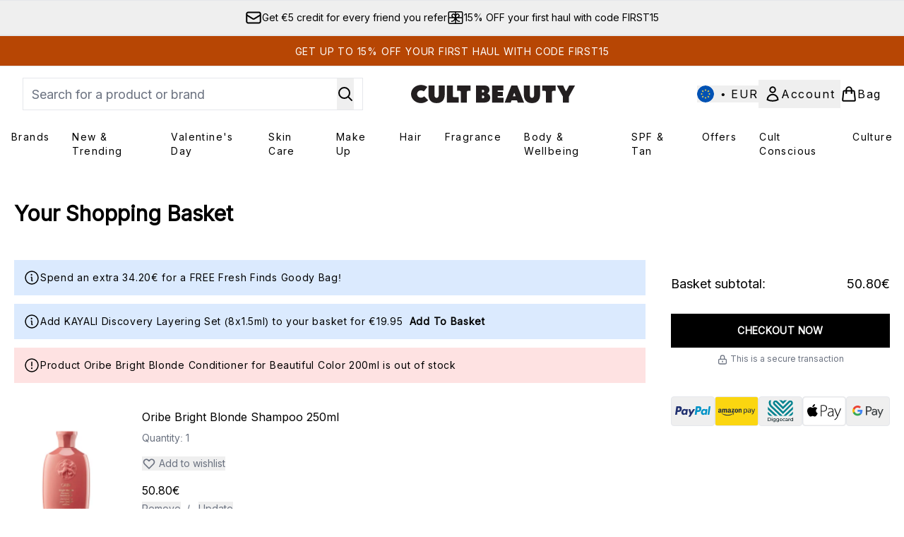

--- FILE ---
content_type: application/x-javascript
request_url: https://www.cultbeauty.com/ssr-assets/hoisted.DSZ8tuWW.js
body_size: 37
content:
import{b as n}from"./basketPage.kbJFJFIM.js";import"./HeaderAllBrands.astro_astro_type_script_index_0_lang.aURkvapz.js";import"./hoisted.L0sKzhE_.js";import"./hoisted.DbN_s2PI.js";import"./hoisted.OpJEfcd3.js";import"./hoisted.BvVr0gRp.js";import"./hoisted.BsjIgOh8.js";import"./hoisted.DoL3E-yh.js";import"./formValidation.BG0L7xib.js";import"./index.DZ6IlRD6.js";import"./accordionItem.CWhAfE-2.js";import"./recaptcha.CWNNhFz_.js";import"./provenance.BZIpCnq5.js";import"./gtmReviews.DM15Qbgu.js";import"./formatPrice.Xa_Un82O.js";const e=window.__BASKETDATA__;delete window.__BASKETDATA__;n(e);const r=window.__BUYLISTITEMS__,o=window.__BUYLIST_TRACKING__,s=window.__FBTRECS__;if(r&&r.length>0&&o){const t=Object.keys(o);if(t.length>0){window.Tracker?.store?.set("buylistProducts",o);const i=s?"fbt":"buylist";t.length===1?window.Tracker?.handlers?.addToCart?.(t[0],i,null):window.Tracker?.handlers?.addMultipleToCart?.(t,i,null),window.Tracker?.store?.set("buylistProducts",null)}}


--- FILE ---
content_type: application/x-javascript
request_url: https://www.cultbeauty.com/ssr-assets/hoisted.DoL3E-yh.js
body_size: 9006
content:
import"./hoisted.L0sKzhE_.js";import"./hoisted.DbN_s2PI.js";import"./hoisted.OpJEfcd3.js";import"./hoisted.BvVr0gRp.js";import"./hoisted.BsjIgOh8.js";import{u as N,t as pe,f as fe,m as oe}from"./index.DZ6IlRD6.js";import{v as ye,i as A,c as be,f as ge}from"./basketPage.kbJFJFIM.js";import{i as Y}from"./gtmReviews.DM15Qbgu.js";import{e as we,c as ve,a as ce,b as ne}from"./formValidation.BG0L7xib.js";import{b as K,s as D,r as H,a as le}from"./recaptcha.CWNNhFz_.js";import{f as Ee}from"./formatPrice.Xa_Un82O.js";import"./accordionItem.CWhAfE-2.js";import"./provenance.BZIpCnq5.js";const M=document.getElementById("product-list-page"),U=Number(window.tenantConfig?.application?.features?.noOfProductsInLists||30),Se=document.querySelector("title"),se=document.getElementById("productListWidget")?.dataset.pageTitle;let W,j="RELEVANCE",h=[],S=1,C=[],f=0,O="",T,G,V=[];window.addEventListener("popstate",async r=>{g(),await y(),v(),x()});function Le(r){let e={};r?.products?.forEach((t,a)=>{const{price:s,value:n,discount:i}=ye(t?.defaultVariant?t?.defaultVariant:t?.cheapestVariant);e[t.sku]={item_id:t?.sku,item_name:t?.title,item_list_id:"",item_list_name:window.Tracker.store.get("productList").title,url:t?.url,brand:t?.content?.[0]?.value?.stringListValue?.[0],price:s,value:n,discount:i,coupon:t?.marketedSpecialOffer?.title.content[0]?.content,index:a,variant:t?.variants?.[0]?.choices?.[0]?.title,promo:t?.marketedSpecialOffer?.title?.content[0]?.content,total_variants:t?.variants?.length||1}}),window.Tracker.store.set("productList",{id:"",title:"",items:e,currency:window.siteObj.currency})}function Q(){let r=[];C.forEach(e=>{let t=[];e.selections.forEach(a=>{t.push(a.optionName)}),r.push(`${e?.facetName}:${t.join(",")}`)}),window.Tracker.handlers.filter(r.join("|"))}window.location.pathname.at(-1)==="/"?W=window.location.pathname.slice(0,-1):W=window.location.pathname;function b(){h=new URLSearchParams(window.location.search).get("facetFilters")?.split("|")??[]}function Te(){j=new URLSearchParams(window.location.search).get("sort")??"RELEVANCE"}function J(){S=new URLSearchParams(window.location.search).get("pageNumber")??1}function Ie(){O=new URLSearchParams(window.location.search).get("q")??""}function Ce(r){const e=new URL(window.location.href);e.searchParams.set("sort",r),e.searchParams.delete("pageNumber"),window.history.pushState(null,"",e.href)}function re(r){const e=new URL(window.location.href);e.searchParams.set("pageNumber",r),window.history.pushState(null,"",e.href)}function $(r){const e=new URL(window.location.href);r?.length?(e.searchParams.set("facetFilters",r.join("|")),e.searchParams.delete("pageNumber"),window.history.pushState(null,"",e.href)):(e.searchParams.delete("facetFilters"),e.searchParams.delete("pageNumber"),window.history.pushState(null,"",e.href))}function q(r,e){b(),h?.includes(`${r}:${e}`)?h?.splice(h?.findIndex(t=>t===`${r}:${e}`),1):h.push(`${r}:${e}`),$(h)}function ke(r,e,t){b();const a=h.findIndex(s=>s.includes(r));a>=0?h[a]=`${r}:[${e} TO ${t}]`:h.push(`${r}:[${e} TO ${t}]`),$(h)}function g(){b(),h?(C=[],h.forEach(r=>{const e=r.split(":"),t=C?.findIndex(a=>a.facetName===e[0]);t>=0?C[t].selections.push({optionName:e[1]}):C.push({facetName:e[0],selections:[{optionName:e[1]}]})})):C=[]}async function y(){Ie(),Te(),b(),g(),J(),qe(),[...document.querySelectorAll(".product-item")].map(n=>{const i=n.firstElementChild?.firstElementChild,o=n.parentNode?.nextSibling;i&&(i.innerHTML="<div class='w-full aspect-square bg-gray-200' />"),o&&(o.innerHTML='<div class="mb-1 w-full title-font text-sm text-gray-200 bg-gray-200">Placeholder</div><div class="mt-1 w-20 text-sm text-gray-200 bg-gray-200">Placeholder</div>')});const e=document.querySelectorAll(".total-products"),t=window?.tenantConfig?.application?.features?.vipPricingEnabled,a=window?.tenantConfig?.application?.features?.reviews?.enabled??!1,s=window?.tenantConfig?.application?.features?.reviews?.loadReviewsFromGTM??!1;if(W==="/search"){const n=await N({operation:"SearchRefetch",variables:{currency:window.siteObj.currency,shippingDestination:window.siteObj.country,offset:f,limit:U,facets:C??[],sort:j,query:O??"",notifyWhenInStockEnabled:window?.tenantConfig?.application?.features?.notifyWhenInStock?.enabled,vipPricingEnabled:t,giftCards:window?.tenantConfig?.application?.features?.giftCards,wishlist:!window.tenantConfig?.application?.features?.wishlistDisabled,skipReviews:!a||a&&s}});e.forEach(o=>{o.innerText=n?.data?.search?.productList?.total}),T=n?.data?.search?.productList;const i={input:O?encodeURI(O):"",resultsNumber:T?.total,rayId:n?.extensions?.ray};window.Tracker.store.set("searchInfo",i),G=window.__sponsoredAdsPLPSlots__!=="v1|0_slots"&&window?.tenantConfig?.application?.features?.sponsoredAds?.enableSearchPageAds}else{const n=await N({operation:"ClientSideProductList",variables:{handle:W,currency:window.siteObj.currency,shippingDestination:window.siteObj.country,offset:f,limit:U,facets:C??[],sort:j,notifyWhenInStockEnabled:window?.tenantConfig?.application?.features?.notifyWhenInStock?.enabled,vipPricingEnabled:t,giftCards:tenantConfig?.application?.features?.giftCards,wishlist:!tenantConfig?.application?.features?.wishlistDisabled,skipReviews:!a||a&&s}}),i=n?.data?.page?.widgets.findIndex(o=>o.__typename==="ProductListWidget");e.forEach(o=>{o.innerText=n?.data?.page?.widgets[i].productList.total}),T=n?.data?.page?.widgets[i]?.productList,G=window.__sponsoredAdsPLPSlots__!=="v1|0_slots"&&n?.data?.page?.widgets?.some(o=>o.__typename==="sponsoredProductsNew")}b(),Le(T),T?.products?.forEach(n=>V.push(n?.sku)),window.__productListPossibleWishlistSkus__=V,V=[],window.Tracker.store.pageInfo.pagePath=window.location.pathname+window?.location?.search}async function v(){const r=await fetch(`/fragments/productListFragment/${window.location.search}`,{method:"POST",headers:{"Content-Type":"application/json"},body:JSON.stringify({data:T,pathname:window.location.pathname,hasSponsoredAds:G,trackingContextValue:window.__trackingContextValue__})}).then(t=>{if(!t.ok)throw new Error(t.status);return t.text()}).then(t=>t).catch(t=>new Error(t));M.innerHTML=r,Se.innerText=S.toString()==="1"?se:`${M?.querySelector("pagination-wrapper p")?.innerText} - ${se}`,M?.querySelectorAll("script")?.forEach(t=>{const a=document.createElement("script");t.src?a.src=t.src:a.innerHTML=t.innerHTML,document.body?.appendChild(a),document.body?.removeChild(a)}),Tracker.eventBind(),Y(void 0,!0)}async function x(){const r=await fetch(`/fragments/mobileFacetFragment/${window.location.search}`,{method:"POST",headers:{"Content-Type":"application/json"},body:JSON.stringify(T.facets)}).then(a=>{if(!a.ok)throw new Error(a.status);return a.text()}).then(a=>a).catch(a=>new Error(a)),e=document.getElementById("inner-mobile-facet-menu");e.innerHTML=r,document.querySelector(".close-mobile-facets")?.focus(),Tracker.eventBind()}function qe(){M?.scrollIntoView({behavior:"auto"})}function z(r){const e=r?.ariaExpanded==="false"?"true":"false";document.querySelectorAll(".facet-open").forEach(a=>{a?.setAttribute("aria-expanded","false"),a?.classList.remove("facet-open")}),r?.setAttribute("aria-expanded",e),e==="true"&&r?.classList.add("facet-open")}function Be(r,e){r.forEach(t=>{t.addEventListener("keydown",a=>{a.key==="Escape"?(z(a.target),e?.focus()):pe(a,r[0],r,r[r.length-1])})})}function de(r,e){return e.filter(a=>a.displayName.toLowerCase().startsWith(r.toLowerCase())).sort((a,s)=>a.displayName-s.displayName)}class xe extends HTMLElement{constructor(){super();const e=this.querySelector(".open-mobile-facets"),t=[...this.querySelectorAll(".close-mobile-facets")],a=this.querySelector(".mobile-facet-menu");e?.addEventListener("click",()=>{a?.classList.remove("hidden"),document.body.classList.add("scrollBlock")}),t?.map(m=>{m.addEventListener("click",async()=>{a?.classList.add("hidden"),window.Tracker.handlers.closeFilter(),document.body.classList.remove("scrollBlock"),f=0,await y(),v()})});const s=this.querySelectorAll(".facet-toggle"),n=this.querySelectorAll(".facetWrapper"),i=[];n.forEach(m=>{i.push(m.querySelectorAll(".facetOption"))}),i.forEach((m,I)=>{Be(m,s[I])}),s.forEach(m=>{m.addEventListener("click",()=>{z(m)})});const o=this.querySelector(".toggle-filter"),u=this.querySelector(".toggle-filters");function p(){o.innerText.includes(o?.dataset?.moretext?.trim())?(o.innerText=o?.dataset?.lesstext,u?.classList.add("xl:grid"),u?.querySelector(".facetWrapper button")?.focus()):(o.innerText=o?.dataset?.moretext,u?.classList.remove("xl:grid"))}o?.addEventListener("click",p);const d=this.querySelectorAll(".sortType"),l=this.querySelectorAll(".checkMark"),c=this.querySelector('button[aria-label="sort products"][aria-expanded="true"].facet-toggle.facet-open');d.forEach((m,I)=>m.onclick=async()=>{l.forEach(k=>k.classList.add("hidden")),l[I].classList.remove("hidden"),z(c),Ce(m.dataset.facetname),f=0,await y(),v()});const E=this.querySelector(".clean-all");E?.addEventListener("click",async()=>{const m=new URL(window.location.href);m.searchParams.delete("facetFilters"),window.history.pushState(null,"",m.href),g(),f=0,await y(),E?.id==="clean-all-desktop"?v():x(),window.Tracker.handlers.filterClear()}),[...this.querySelectorAll(".facetTag")].map(m=>{m?.addEventListener("click",async I=>{window.Tracker.handlers.filterRemoved({type:m?.dataset?.type,category:I?.currentTarget?.firstElementChild?.innerText}),b();const k=h?.findIndex(ae=>ae.includes(m.innerText)||m?.dataset?.type.includes("price")&&ae.includes("price"));k!=-1&&h?.splice(k,1),$(h),g(),f=0,await y(),v()})}),[...this.querySelectorAll(".mobileFacetTag")].map(m=>{m?.addEventListener("click",async()=>{b();const I=h?.findIndex(k=>k.includes(m.innerText)||m?.dataset?.type.includes("price")&&k.includes("price"));I!=-1&&h?.splice(I,1),$(h),g(),f=0,await y(),x()})})}}customElements.define("general-facets-functions",xe);class Ne extends HTMLElement{static get observedAttributes(){return["search"]}constructor(){super();const t=this.querySelector(".facetContainer")?.dataset?.facetname,a=[...this.querySelectorAll(".facetOptions")],s=document.querySelector("#brand-facets-wrapper"),n=this.querySelector("#instant-brand-search"),i=document.getElementById("grouped-brand-facets"),o=this.querySelector("#brand-search-input");if(o){const d=T?.facets?.find(l=>l.facetName==="en_brand_content")||window.__BRANDFACET__;o.addEventListener("input",l=>{const c=l?.target?.value;if(c&&d?.options?.length){const E=de(c,d.options),R=fetch("/fragments/desktopBrandFacets",{method:"POST",headers:{"Content-Type":"applicatation/json"},body:JSON.stringify({searchedBrandsData:E,selectedFacets:h,brandFacetName:d.facetName})}).then(w=>w.text());Promise.all([R]).then(([w])=>{n&&i&&(n.classList.remove("hidden"),i.classList.add("hidden"),n.innerHTML=w,s.setAttribute("search",c))}).catch(w=>{console.error(w)})}else n?.classList.add("hidden"),i?.classList.remove("hidden")})}const u=[...this.querySelectorAll(".ranged-facet-options")],p=this.querySelectorAll(".clear-button");b(),a.forEach(d=>{d.addEventListener("click",async l=>{q(t,d?.firstElementChild?.dataset.optionname),l.currentTarget?.firstElementChild?.classList?.add("border-black"),g(),f=0,await y(),v(),Q()})}),u.forEach(d=>{d.addEventListener("click",async l=>{const c=`[${d.dataset.from??"*"} TO ${d.dataset.to??"*"}]`;q(t,c),g(),f=0,await y(),v(),Q()})}),p.forEach(d=>{d?.addEventListener("click",async()=>{b(),h?.forEach(l=>{l.includes(t)&&q(l.split(":")[0],l.split(":")[1])}),g(),f=0,await y(),v(),window.Tracker.handlers.filterRemoved()})})}attributeChangedCallback(){const e=[...this.querySelectorAll(".facetOptions")],a=this.querySelector(".facetContainer")?.dataset?.facetname;e.forEach(s=>{s.addEventListener("click",async n=>{q(a,s?.firstElementChild?.dataset.optionname),n.currentTarget?.firstElementChild?.classList?.add("border-black"),g(),f=0,await y(),v(),Q()})})}}customElements.define("desktop-facets-wrapper",Ne);class Pe extends HTMLElement{constructor(){super();const e=this.querySelector(".facetContainer"),t=this.querySelector(".from-slider"),a=this.querySelector(".to-slider"),s=this.querySelector(".from-input"),n=this.querySelector(".to-input"),i=this.querySelector(".apply-button");i?.addEventListener("click",async()=>{ke(e?.dataset?.facetname,t.value,a.value),g(),i?.parentNode?.parentNode?.parentNode?.parentNode?.classList?.add("hidden");const c=i?.parentNode?.parentNode?.parentNode?.parentNode?.parentNode?.classList.contains("sub-mobile-facets");f=0,await y(),c||v(),x(),Q()});function o(c){s.value=c,Number(c)>=Number(a?.value)&&(a.value=t?.value,n.value=s?.value),l()}function u(c){n.value=c,Number(c)<=Number(t.value)&&(t.value=a.value,s.value=n.value),l()}function p(c){t.value=c,Number(c)>=Number(n.value)&&(n.value=c,a.value=c),Number(c)>Number(n.max)&&(a.value=n.max,n.value=n.max,s.value=n.max),l()}function d(c){Number(c)>Number(n.max)?(a.value=n.max,n.value=n.max):(a.value=c,n.value=c),Number(c)<=Number(s.value)&&(s.value=c,t.value=c,a.value=c),l()}function l(){const c=(Number(t.value)-Number(t.min))/(Number(a.max)-Number(a.min))*100+"%",E=(Number(a.value)-Number(t.min))/(Number(a.max)-Number(a.min))*100+"%";a.style.background=`linear-gradient(
                      to right,
                      #ddd 0%,
                      #ddd ${c},
                      #111111 ${c},
                      #111111 ${E},
                      #ddd ${E},
                      #ddd 100%)`}t.addEventListener("input",c=>{o(c.target.value)}),a.addEventListener("input",c=>{u(c.target.value)}),s.addEventListener("input",c=>{p(c.target.value)}),n.addEventListener("input",c=>{d(c.target.value)})}}customElements.define("slider-facets-wrapper",Pe);class Ae extends HTMLElement{static get observedAttributes(){return["search"]}constructor(){super();const e=this.querySelector(".facet-title"),t=this.querySelector(".sub-mobile-facets"),a=this.querySelector(".back-to-menu"),s=[...this.querySelectorAll(".facet-option")],n=[...this.querySelectorAll(".ranged-facet-options")],i=this.querySelector("#mobile-brand-facets"),o=this.querySelector("#mobile-simple-facets"),u=this.querySelector("#mobile-search-input-id"),p=document.querySelector("#mobile-facets-wrapper");if(b(),e.addEventListener("click",()=>{t?.classList?.remove("hidden"),b(),[...t?.childNodes].slice(1).map(l=>{const c=l?.firstElementChild?.firstElementChild;h.includes(`${c?.dataset?.facetname}:[${c?.dataset?.from} TO ${c?.dataset?.to}]`)?l?.firstElementChild?.classList.add("font-bold"):l?.firstElementChild?.classList.remove("font-bold")})}),a.addEventListener("click",async d=>{d?.currentTarget?.parentNode?.parentNode?.classList.add("hidden")}),s.forEach(d=>{d.addEventListener("click",async l=>{const c=d?.firstElementChild?.dataset?.facetname,E=d?.firstElementChild?.dataset?.optionname;q(c,E),b(),l?.currentTarget?.classList?.toggle("font-bold"),l.currentTarget.parentNode.parentNode.classList.add("hidden"),g(),f=0,await y(),x()})}),n.forEach(d=>{d.addEventListener("click",async l=>{const c=`[${d.firstElementChild.dataset.from??"*"} TO ${d.firstElementChild.dataset.to??"*"}]`;q(d?.firstElementChild.dataset?.facetname,c),b(),l?.currentTarget?.classList?.toggle("font-bold"),l.currentTarget.parentNode.parentNode.classList.add("hidden"),g(),f=0,await y(),x()})}),u){const d=T?.facets?.find(l=>l.facetName==="en_brand_content")||window.__MOBILEBRANDFACETS__;u.addEventListener("input",l=>{const c=l?.target?.value;if(c&&d?.options?.length){const E=de(c,d.options),R=fetch("/fragments/mobileBrandFacets",{method:"POST",headers:{"Content-Type":"applicatation/json"},body:JSON.stringify({searchedBrandsData:E,selectedFacets:h,brandFacetName:d.facetName})}).then(w=>w.text());Promise.all([R]).then(([w])=>{i&&o&&(i.classList.remove("hidden"),o.classList.add("hidden"),i.innerHTML=w,p.setAttribute("search",c))}).catch(w=>{console.error(w)})}else i?.classList.add("hidden"),o?.classList.remove("hidden")})}}attributeChangedCallback(){[...document.querySelectorAll("#brand-facet-button")].forEach(t=>{t.addEventListener("click",async a=>{const s=t?.firstElementChild?.dataset?.facetname,n=t?.firstElementChild?.dataset?.optionname;q(s,n),b(),a?.currentTarget?.classList?.toggle("font-bold"),a.currentTarget.parentNode.parentNode.classList.add("hidden"),g(),f=0,await y(),x()})})}}customElements.define("mobile-facets-wrapper",Ae);class Fe extends HTMLElement{constructor(){super();const e=this.querySelector(".pre-page-button"),t=this.querySelector(".next-page-button");e?.addEventListener("click",async a=>{a.preventDefault(),e.classList.contains("text-black")&&(J(),S=Number(S)-1,re(S),f=(Number(S)-1)*U,await y(),v())}),t?.addEventListener("click",async a=>{a.preventDefault(),t.classList.contains("text-black")&&(J(),S=Number(S)+1,re(S),f=(Number(S)-1)*U,await y(),v())})}}customElements.define("pagination-wrapper",Fe);class _e extends HTMLElement{constructor(){super()}async render(e){const t=this.querySelector(".ai-personalised-recommendations"),a=this.dataset?.trackingContextValue;fe("/fragments/AIPersonalisedRecommendationsFragment",t,{component:e,trackingContextValue:a}).then(()=>{Y(`ai-personalised-recommendations[data-widget-id="${e.id}"] product-card-wrapper .inline-ratings`)})}}customElements.get("ai-personalised-recommendations")||customElements.define("ai-personalised-recommendations",_e);document.getElementById("provenance-brand")&&(window.dataLayer=window.dataLayer||[],window.dataLayer.push({event:"provenance brand",brandProofPointsTarget:"provenance-brand"}));class Re extends HTMLElement{constructor(){super();const e=this.querySelector(".simple-tabs"),t=this.querySelector(".tab-wrapper");let a=new IntersectionObserver(n=>{n.forEach(i=>{const{banners:o,buttonEmphasis:u,isCtaFullWidth:p,isItemTitleBold:d}=window.simpleTabsBannersData[this.dataset.id];i.isIntersecting&&(fetch("/fragments/simpleTabs",{method:"POST",headers:{"Content-Type":"application/json"},body:JSON.stringify({banners:o,buttonEmphasis:u,isCtaFullWidth:p,isItemTitleBold:d})}).then(l=>l.text()).then(l=>{t.innerHTML+=l,s()}).catch(l=>{console.error(l)}),a.unobserve(t))})});a.observe(t);const s=()=>{const n=Array.from(this.querySelectorAll(".tab-heading")),i=this.querySelectorAll(".tab-item");n.map(o=>o.addEventListener("click",u=>{const p=u.currentTarget,d=p.dataset.id;i.forEach((l,c)=>{l.classList.add("hidden"),l.classList.remove("active"),n[c].classList.remove("active")}),p.classList.toggle("active"),i[d].classList.add("active"),i[d].classList.remove("hidden")}))};e?.hasAttribute("data-fetch")&&s()}}customElements.get("simple-tabs")||customElements.define("simple-tabs",Re);const{lang:Me}=window;function Oe(){document.querySelectorAll(".video-container").forEach(e=>{const t=e.querySelector(".transcript-button"),a=document.getElementById("open-transcript"),s=a?.querySelector("#open-transcript-content"),n=a?.querySelector("h2"),i=e.dataset.videoTitle;t&&t.setAttribute("aria-label",`Open transcript for ${i}`),t&&a&&t.addEventListener("click",()=>{const o=e.querySelector(".transcript-content");s&&(s.innerHTML=o?.innerHTML??`${A(()=>Me.altitude.productpage.video.transcript.notranscript)}`),n&&(n.textContent=i),a.classList.add("modal"),oe("open-transcript","false",!0,"false"),a.showModal()})})}Oe();function Qe(r){const e=new URL(window.location.href);e.searchParams.set("c",r),window.history.pushState({},"",e.toString()),window.location.reload()}const ie=document.getElementById("category");ie?.addEventListener("change",()=>Qe(ie.value));const Ue=document.getElementById("DynamicReferralWidget");let F;const Z=window?.tenantConfig?.application?.features?.recaptcha?.enabled;be.subscribe(async r=>{if(!Ue)return;let e;if(window.location.pathname.at(-1)==="/"?e=window.location.pathname.replace("/c","").slice(0,-1):e=window.location.pathname.replace("/c",""),r){const a=(await N({operation:"DynamicReferralWidget",variables:{handle:e,currency:window.siteObj.currency}}))?.data?.page?.widgets.filter(n=>n.__typename==="DynamicReferralWidget"),s=fetch("/fragments/dynamicReferrals",{method:"POST",headers:{"Content-Type":"applicatation/json"},body:JSON.stringify({dynamicReferralData:a})}).then(n=>n.text());Promise.all([s]).then(([n])=>{const i=document.getElementById("DynamicReferralWidget");i.innerHTML=n,We()}).catch(n=>{console.error(n)})}});function We(){const r=document.getElementById("clipboard"),e=document.getElementById("referral-link");r?.addEventListener("click",function(){if(e.select(),document.execCommand("copy"),!document.querySelector(".tooltip")){const u=document.createElement("div");u.className="tooltip",u.textContent="Copied!",r.appendChild(u),setTimeout(function(){r.removeChild(u)},2e3)}});const t=document.querySelector("#referral-email button"),a=document.getElementById("referral-modal");t&&t.addEventListener("click",$e);const s=document.getElementById("close-referral-modal"),n=a?.querySelector(".modal-backdrop");s?.addEventListener("click",()=>{i()}),n?.addEventListener("click",()=>{i()});function i(){Z&&(F=K.get().filter(o=>o.referral||o.referral===0),grecaptcha.reset(F[0].referral)),document.getElementById("referral-input").value="",a?.classList.remove("modal")}}function $e(){const r=document.getElementById("referral-modal"),e=document.getElementById("referral-email-form");oe("referral-modal","false"),r.showModal(),Z&&D("referral"),e?.addEventListener("submit",De)}function De(r){r.preventDefault(),Z?(H.get()!=="referral"&&D("referral"),F=K.get().filter(e=>e.referral||e.referral===0),grecaptcha.execute(F[0].referral)):ue()}le.subscribe(r=>{if(!r||H.get()!=="referral")return;ue({"X-Captcha-Type":"V2_INVISIBLE","X-Captcha-Response":r}),grecaptcha.reset(F[0].referral)});async function ue(r={}){const t=document.getElementById("referral-input").value.match(/\S+@\S+/g),a=document.getElementById("referral-error");if(!t?.length){a?.classList.remove("hidden");return}a?.classList.add("hidden");try{(await N({operation:"SendReferralEmail",variables:{emailAddresses:t},customHeaders:r}))?.data?.sendReferralEmail===null?(document.getElementById("referral-content")?.classList.add("hidden"),document.getElementById("referral-success")?.classList.remove("hidden")):a?.classList.remove("hidden")}catch(s){console.error(s.message)}}const L=document.getElementById("waitlist-form"),B=L?.querySelector("#waitlist-fullName"),_=L?.querySelector("#waitlist-email"),ee=L?.querySelector("#fullName-error"),te=L?.querySelector("#email-error"),P=document.getElementById("waitlist-general-error"),He=L?.querySelector("#gdpDisclaimerText"),Ve=L?.querySelector("#waitlist-toggle-newsletter-signUp"),je=document.getElementById("waitlist-signUp"),me=window?.tenantConfig?.application?.features?.recaptcha?.enabled;let X;const Ge=we(B,ee,{required:A(()=>lang?.altitude.composites.waitlist.name.error.required),invalid:A(()=>lang?.altitude.composites.waitlist.name.error.invalid)}),Je=ve(_,te,{required:A(()=>lang?.altitude.composites.waitlist.email.error.required),invalid:A(()=>lang?.altitude.composites.waitlist.email.error.invalid)});function ze(){const r=Ge(),e=Je();return r?e||_?.focus():B?.focus(),r&&e}ce(B,ee,P);ce(_,te,P);me&&L&&D("waitlist");async function Xe(r){r.preventDefault(),ze()&&(me?(H.get()!=="waitlist"&&D("waitlist"),X=K.get().filter(e=>e.waitlist||e.waitlist===0),grecaptcha.execute(X[0].waitlist)):he())}le.subscribe(r=>{if(!r||H.get()!=="waitlist")return;he({"X-Captcha-Type":"V2_INVISIBLE","X-Captcha-Response":r}),grecaptcha.reset(X[0].waitlist)});async function he(r={}){const e=B?.value.trim(),t=_?.value.trim(),a=Ve?.checked;ne(B,ee),ne(_,te),P?.classList.add("hidden");try{const s=await N({operation:"SignUpForEmailMarketingCampaign",variables:{name:e,email:t,marketingOptIn:window?.__WAITLIST_ENABLESIGNUP==="optional"?a:window?.__WAITLIST_ENABLESIGNUP==="auto",campaignId:L?.dataset?.campaigncode,messageShown:He?.innerHTML,formIdentifier:L?.dataset?.formid,formLocation:window.location.href},customHeaders:r});if(s?.data?.signUpForEmailMarketingCampaign===null)if(window.__REGISTEREDRETURNURL__)window.location.href=window.__REGISTEREDRETURNURL__;else if(window.__NOACCOUNTRETURNURL__)window.location.href=window.__NOACCOUNTRETURNURL__;else{L?.classList.add("hidden");const n=document.getElementById("success-message");n?.classList.remove("hidden"),setTimeout(()=>n?.focus(),100)}else(s?.data?.errors||!s?.data?.signUpForEmailMarketingCampaign)&&(window.__ERRORRETURNURL__?window.location.href=window.__ERRORRETURNURL__:(P?.classList.remove("hidden"),B?.focus()))}catch(s){console.error(s.message),P?.classList.remove("hidden"),B?.focus()}}je?.addEventListener("submit",Xe);class Ye extends HTMLElement{constructor(){super();const e=this.querySelector(".responsive-carousel-tabs"),t=this.dataset?.id,a=this.querySelector(".carousel-tab-wrapper");let s=new IntersectionObserver(n=>{n.forEach(i=>{const o=window.tabBannersData[this.dataset.id];i.isIntersecting&&(fetch("/fragments/responsiveProductTabs",{method:"POST",headers:{"Content-Type":"application/json"},body:JSON.stringify({banners:o?.banners,trackingContextValue:o?.trackingContextValue,forceLoading:"lazy",eagerLoadingThreshold:o?.eagerLoadingThreshold})}).then(u=>u.text()).then(u=>{a.innerHTML+=u,this.querySelector("#responsive-tabs").setAttribute("data-fetch","true"),Y(`responsive-tabs[data-id="${t}"] product-card-wrapper.lazyLoaded .inline-ratings`,!0)}).catch(u=>{console.error(u)}),s.unobserve(e))})});s.observe(e)}}customElements.get("responsive-tabs")||customElements.define("responsive-tabs",Ye);class Ke extends HTMLElement{constructor(){super();const e=()=>{Tracker.store.get("trustpilot")||t()},t=()=>{let s=document.createElement("script");s.setAttribute("type","text/javascript"),s.setAttribute("src","//widget.trustpilot.com/bootstrap/v5/tp.widget.bootstrap.min.js"),s.setAttribute("aysnc","true"),this.appendChild(s),a()},a=()=>{Tracker.store.set("trustpilot","true")};e()}}customElements.define("trustpilot-wrapper",Ke);class Ze extends HTMLElement{categoryButtons;bundleItems;countIndicator;bundleMaxProducts;defaultMaxBundleProducts;summaryContainer;mobileProgressIndicator;mobileAddToBasketButton;defaultQuantity;addToBasketErrorElements;summaryAddToBasketBtn;summarySelectItemsText;liveChatButton;oneTrustBadge;locale;currencySymbol;constructor(){super(),this.liveChatButton=document.getElementById("live-chat"),this.liveChatButton?.classList.add("floatingIconOnMobile"),this.oneTrustBadge=document.querySelector(".ot-floating-button"),this.oneTrustBadge?.classList.add("floatingIconOnMobile"),this.summaryContainer=this.querySelector(".summary-container"),this.mobileProgressIndicator=this.querySelector(".mobile-progress-indicator"),this.mobileAddToBasketButton=this.querySelector(".mobile-add-to-basket-btn"),this.summaryAddToBasketBtn=this.querySelector(".summaryAddToBasketBtn"),this.summarySelectItemsText=this.querySelector(".select-items-to-proceed"),this.countIndicator=this.querySelectorAll(".current-count-text"),this.addToBasketErrorElements=this.querySelectorAll(".atb-error"),this.bundleItems={},this.defaultQuantity=1,this.bundleMaxProducts=parseInt(this.dataset?.bundlemaxproducts),this.defaultMaxBundleProducts=parseInt(this.dataset?.defaultmaxbundleproducts),this.locale=this.dataset?.locale,this.currencySymbol=window.__CURRENCYSYMBOL__,this.handleScrollToCategory=this.handleScrollToCategory.bind(this),this.handleWidgetWideClick=this.handleWidgetWideClick.bind(this),this.handleQuantityChange=this.handleQuantityChange.bind(this),this.categoryButtons=this.querySelectorAll(".list-category-button"),this.categoryButtons.forEach(e=>e.addEventListener("click",this.handleScrollToCategory)),this.addEventListener("click",this.handleWidgetWideClick),this.addEventListener("quantityChange",this.handleQuantityChange)}handleWidgetWideClick(e){let t=this.getClosestCardElement(e.target);if(!t)return;const a=t.dataset?.type;switch(a){case"itemCard":this.handleItemCardSelection(e,t);break;case"addToBasketBtn":let s=e.target;this.addToBasketErrorElements.forEach(i=>i.classList.add("hidden"));let n=[];if(!this.bundleMaxProducts&&this.getTotalWidgetQuantity()||this.getTotalWidgetQuantity()<=this.bundleMaxProducts){for(let i in this.bundleItems)this.bundleItems[i].forEach(o=>{n.push({sku:o.sku,quantity:o.quantity})});this.addProductsToBasket(n,s)}break;case"infoButton":break;default:console.warn("Unhandled data type in click event:",a)}}async addProductsToBasket(e,t){try{await ge(e).then(()=>{this.addToBasketErrorElements.forEach(a=>a.classList.add("hidden")),t.disabled=!0,window.location.href="/basket"}).catch(a=>{t.disabled=!1,this.addToBasketErrorElements.forEach(s=>s.classList.remove("hidden"))})}catch(a){throw a}}getClosestCardElement(e){let t=e;for(;t&&!t.dataset?.type;)t=t.parentElement;return t}handleItemCardSelection(e,t){if(e.target.classList.contains("byob-increase-quantity")||e.target.classList.contains("byob-decrease-quantity"))return;const s=t.closest(".byob-category-wrapper").dataset?.categoryid,n=t.dataset?.sku;this.bundleItems[s]||(this.bundleItems[s]=[]),t.classList.contains("active")?this.removeItem(t,s,n):this.addItem(t,s,n),this.updateCategoryCount(s),this.updateUI()}removeItem(e,t,a){const s=this.bundleItems[t].findIndex(i=>i.sku===a);if(s===-1)return;const n=this.bundleItems[t].splice(s,1)[0];e.classList.remove("active"),this.adjustAvailableQuantitiesOnRemove([e],t,n,!1)}addItem(e,t,a){if(e.classList.contains("active"))return;const s=parseInt(e.closest(".byob-category-wrapper").dataset?.maxquantity);if(this.getTotalQuantityInCategory(t)>=s&&s===1&&this.removeLastItemFromCategory(t),this.getTotalQuantityInCategory(t)<s)this.addNewItemToCategory(e,t,a);else{this.querySelectorAll(".byob-card-tooltip").forEach(o=>o.classList.add("hidden"));const i=e.querySelector(".byob-card-tooltip");i&&i.classList.remove("hidden")}}addNewItemToCategory(e,t,a){const s=parseFloat(e.dataset?.price);e.dataset?.stock==="true"&&(this.bundleItems[t].push({sku:a,quantity:this.defaultQuantity,currentSelectedItemPrice:s}),e.classList.add("active"),this.adjustAvailableQuantitiesOnAdd(e))}removeLastItemFromCategory(e){if(this.bundleItems[e].length===0)return;const t=this.bundleItems[e].pop(),a=this.querySelectorAll(`[data-sku="${t.sku}"][data-categoryid="${e}"]`);a&&a.length&&(a.forEach(s=>s.classList.remove("active")),this.adjustAvailableQuantitiesOnRemove(a,e,t))}adjustAvailableQuantitiesOnAdd(e){const t=e.querySelector(".byob-quantity-container"),a=e.querySelector("#byob-quantity-input");e.closest(".byob-category-wrapper").querySelectorAll(".byob-item-wrapper").forEach(n=>{n.dataset.availablequantity=parseInt(n.dataset.availablequantity)-this.defaultQuantity}),a&&t.classList.remove("hidden")}adjustAvailableQuantitiesOnRemove(e,t,a,s=!0){const n=e[0].querySelector(".byob-quantity-container"),i=e[0].querySelector("#byob-quantity-input");if(e[0].closest(".byob-category-wrapper").querySelectorAll(".byob-item-wrapper").forEach(u=>{u.dataset.availablequantity=parseInt(u.dataset.availablequantity)+a.quantity}),i&&(i.value="1",n?.classList.add("hidden")),s){const u=e?.[1].querySelector(".byob-quantity-container"),p=e?.[1].querySelector("#byob-quantity-input");e?.[1].closest(".byob-category-wrapper")?.querySelectorAll(".byob-item-wrapper")?.forEach(l=>{l.dataset.availablequantity=parseInt(l.dataset.availablequantity)+a.quantity}),p&&(p.value="1",u?.classList.add("hidden"))}}getTotalQuantityInCategory(e){return this.bundleItems[e].reduce((t,a)=>t+a.quantity,0)}updateCategoryCount(e){const t=this.querySelector(`[data-category="${e}"]`),a=parseInt(t?.dataset?.maxquantity),s=document.getElementById(e)?.querySelector(".accordion-item-subtitle"),n=document.getElementById(e)?.querySelector(".check-icon"),i=t.querySelector(".category-count"),o=this.getTotalQuantityInCategory(e);i.textContent=`${o}`,s&&(s.textContent=a&&a!==this.defaultMaxBundleProducts?`${o} of ${a} Selected`:`${o} selected`,o===a||a===this.defaultMaxBundleProducts&&o!==0?(i.dataset.full="true",s.dataset.full="true",n.dataset.full="true"):(i.dataset.full="false",s.dataset.full="false",n.dataset.full="false"))}updateProgressBarUI(e,t){const n=250/t*e,i=Math.min(n,250),o=100/t*e,u=this.querySelector(".circular-progress-bar"),p=this.querySelector(".mobile-progress-bar-progress ");p&&(this.querySelector(".mobile-progress-bar").setAttribute("aria-valuenow",e),p.style.width=`${o}%`),u&&(u.style.background=`conic-gradient(hsl(var(--p)) ${i}deg, #ededed 0deg)`)}getTotalPriceWidget(){let e=0;for(let a in this.bundleItems)e+=this.bundleItems[a].reduce((s,n)=>s+n.currentSelectedItemPrice*n.quantity,0);return Ee(e,this.currencySymbol,this.locale)}handleQuantityChange(e){const{detail:{quantityChange:t},target:a}=e,s=a.querySelector(".byob-item-card").dataset?.sku,n=a.closest(".byob-category-wrapper").dataset?.categoryid;this.bundleItems[n]||(this.bundleItems[n]=[]);const i=this.bundleItems[n].findIndex(o=>o.sku===s);i>-1?(this.bundleItems[n][i].quantity+=t,this.bundleItems[n][i].quantity<=0&&this.bundleItems[n].splice(i,1)):t>0&&this.bundleItems[n].push({sku:s,quantity:this.defaultQuantity,price:parseFloat(a.dataset?.price)}),this.updateCategoryCount(n),this.getTotalPriceWidget(),this.updateUI()}updateUI(){const e=this.getTotalWidgetQuantity(),t=this.querySelector("#byob-desktop-price-text"),a=this.querySelector(".byob-mobile-price-text");this.countIndicator.forEach(s=>s.textContent=e),this.updateProgressBarUI(e,this.bundleMaxProducts),t&&(t.innerText=this.getTotalPriceWidget()),a&&(a.innerText=this.getTotalPriceWidget()),!parseInt(this.bundleMaxProducts)&&e||e===parseInt(this.bundleMaxProducts)||e>0&&parseInt(this.bundleMaxProducts)===this.defaultMaxBundleProducts?(this.summaryAddToBasketBtn.removeAttribute("disabled"),this.mobileProgressIndicator.dataset.bundlefull="true",this.mobileAddToBasketButton.classList.remove("hidden"),this.summarySelectItemsText.classList.add("hidden")):(this.summaryAddToBasketBtn.setAttribute("disabled","true"),this.mobileProgressIndicator.dataset.bundlefull="false",this.mobileAddToBasketButton.classList.add("hidden"),this.summarySelectItemsText.classList.remove("hidden"))}getTotalWidgetQuantity(){let e=0;for(let t in this.bundleItems)e+=this.bundleItems[t].reduce((a,s)=>a+s.quantity,0);return e}handleScrollToCategory(e){const a=e.target.dataset?.category;this.scrollToCategoryAndOpen(a)}scrollToCategoryAndOpen(e){const t=document.getElementById(e);if(t){t.scrollIntoView({behavior:"smooth",block:"start"});const a=t.closest(".accordion");a&&!a.getAttribute("aria-expanded")&&(a.setAttribute("data-expanded",""),t.setAttribute("aria-expanded","true"))}}}customElements.get("build-your-bundle")||customElements.define("build-your-bundle",Ze);async function et(r,e){const t=document.getElementById("modal-container"),a=document.getElementById("modal-content"),s=await fetch(r,{method:"POST",headers:{"Content-Type":"application/json"},body:JSON.stringify(e)}).then(n=>n.text());Promise.all([s]).then(([n])=>{a.innerHTML=s,t.showModal(),t?.classList.add("modal"),t.removeAttribute("aria-hidden")}).catch(n=>{console.error(n)})}class tt extends HTMLElement{increaseQuantityBtn;decreaseQuantityBtn;quantityInput;availableCategoryQuantity;quantityContainer;infoButton;constructor(){super(),this.quantityContainer=this.querySelector(".byob-quantity-container"),this.availableCategoryQuantity=parseInt(this.dataset?.availablequantity),this.handleIncreaseClick=this.handleIncreaseClick.bind(this),this.handleDecreaseClick=this.handleDecreaseClick.bind(this),this.infoButton=this.querySelector(".product-info-btn"),this.infoButton.addEventListener("click",this.handleInfoButtonClick)}static get observedAttributes(){return["data-availablequantity"]}attributeChangedCallback(e,t,a){e==="data-availablequantity"&&(this.availableCategoryQuantity=parseInt(a),this.updateButtonStates())}connectedCallback(){this.quantityContainer&&(this.increaseQuantityBtn=this.querySelector(".byob-increase-quantity"),this.decreaseQuantityBtn=this.querySelector(".byob-decrease-quantity"),this.quantityInput=this.querySelector(".byob-quantity-input"),this.increaseQuantityBtn.addEventListener("click",this.handleIncreaseClick),this.decreaseQuantityBtn.addEventListener("click",this.handleDecreaseClick),this.updateButtonStates())}disconnectedCallback(){this.infoButton.removeEventListener("click",this.handleInfoButtonClick),this.increaseQuantityBtn&&this.increaseQuantityBtn.removeEventListener("click",this.handleIncreaseClick),this.decreaseQuantityBtn&&this.decreaseQuantityBtn.removeEventListener("click",this.handleDecreaseClick)}handleIncreaseClick(){this.updateQuantity(1)}handleDecreaseClick(){this.updateQuantity(-1)}updateQuantity(e){const t=this.availableCategoryQuantity;let s=parseInt(this.quantityInput.value)+e;this.quantityInput.value=s.toString(),this.closest(".byob-category-wrapper").querySelectorAll(".byob-item-wrapper").forEach(n=>n.dataset.availablequantity=String(t-e)),this.dispatchEvent(new CustomEvent("quantityChange",{bubbles:!0,detail:{quantityChange:e}})),this.updateButtonStates()}handleInfoButtonClick=async()=>{try{const e=parseInt(this.infoButton?.dataset?.sku),t=await N({operation:"ProductDescription",variables:{sku:e,currency:window?.siteObj?.currency,shippingDestination:window?.siteObj?.country,buyNowPayLater:window?.tenantConfig?.application?.features?.buyNowPayLater??!1,loyaltyEnabled:window?.tenantConfig?.services?.account?.features?.loyalty?.enabled??!1}});t?.data?.product&&await et("/fragments/productDescriptionFragment",{content:t?.data.product.content,title:t.data.product.title,isByob:!0})}catch(e){console.error("Failed to fetch product data:",e)}};updateButtonStates(){this.decreaseQuantityBtn&&this.increaseQuantityBtn&&(this.decreaseQuantityBtn.disabled=parseInt(this.quantityInput?.value)<=1,this.increaseQuantityBtn.disabled=this.availableCategoryQuantity<=0)}}customElements.get("byob-product-item")||customElements.define("byob-product-item",tt);
